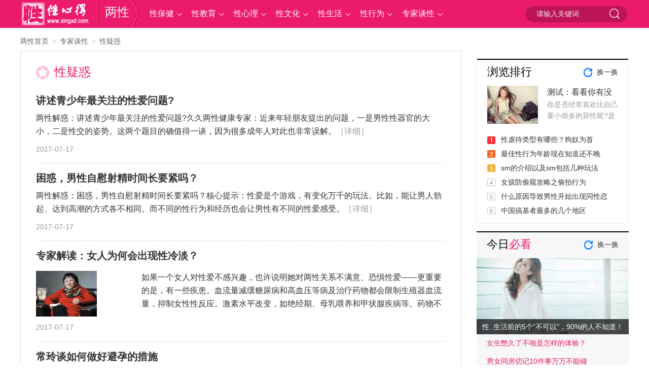

--- FILE ---
content_type: text/html; charset=UTF-8
request_url: https://www.xingxd.com/c58/
body_size: 10658
content:
<!Doctype html><html xmlns="http://www.w3.org/1999/xhtml">
<head>
<title>性爱疑惑_性交疑惑_性爱误区_两性健康</title>
<meta name="keywords" content="性爱疑惑,性交,权威,性疑惑" />
<meta name="description" content="性爱疑惑,性交,权威,性疑惑" />
<meta http-equiv="Content-Type" content="text/html; charset=utf-8" />
<link href="/asset/css/common.css" rel="stylesheet" type="text/css" />
<link href="/asset/css/sex.css" rel="stylesheet" type="text/css" />
<script src="/asset/js/jquery.min.js" type="text/javascript"></script>
<meta name="applicable-device" content="pc" />
<meta name="mobile-agent" content="format=html5;url=https://m.xingxd.com/c58/" />
<meta name="mobile-agent" content="format=xhtml;url=https://m.xingxd.com/c58/" />
</head>
<body>
<!--页面头部区域开始-->
<div class="header">
	<div class="mainnavwrap">
		<div class="mainnav_block">
			<ul class="logo">
				<a href="/" class="logo01"></a>
				<p class="logo02"></p>
				<a href="/">两性</a>
				<p class="logo03"></p>
			</ul>
			<div class="mainnav03">
		        <div class="mainnav03_select">
							<a href="/c1/" class="link05">性保健</a>
							<em></em>
							<dl>
								<dt>
									<ol><a href="/c7/">避孕流产</a></ol>
									<ol><a href="/c8/">夫妻保健</a></ol>
									<ol><a href="/c9/">自慰手淫</a></ol>
									<ol><a href="/c10/">更年期</a></ol>
									<ol><a href="/c11/">性爱常识</a></ol>
									<ol><a href="/c12/">安全期</a></ol>
									<ol><a href="/c13/">壮阳补肾</a></ol>
									<ol><a href="/c14/">性病检查</a></ol>
									<ol><a href="/c15/">性疾病</a></ol>
								</dt>
							</dl>
				</div>
		        <div class="mainnav03_select">
					<a href="/c2/" class="link05">性教育</a>
					<em></em>
					<dl>
						<dt>
								<ol><a href="/c16/">食色男女</a></ol>
								<ol><a href="/c17/">暮年性爱</a></ol>
								<ol><a href="/c18/">儿童性教</a></ol>
								<ol><a href="/c19/">生男生女</a></ol>
								<ol><a href="/c20/">少女情怀</a></ol>
								<ol><a href="/c21/">女人谈性</a></ol>
								<ol><a href="/c22/">生理图片</a></ol>
						</dt>
					</dl>
				</div>
		        <div class="mainnav03_select">
					<a href="/c3/" class="link05">性心理</a>
					<em></em>
					<dl>
						<dt>
								<ol><a href="/c24/">夫妻情感</a></ol>
								<ol><a href="/c25/">单身男女</a></ol>
								<ol><a href="/c26/">婚外恋</a></ol>
								<ol><a href="/c27/">一夜情</a></ol>
								<ol><a href="/c28/">性心理障碍</a></ol>
								<ol><a href="/c29/">性变态</a></ol>
								<ol><a href="/c30/">性骚扰</a></ol>
								<ol><a href="/c31/">婚前同居</a></ol>
						</dt>
					</dl>
				</div>
		        <div class="mainnav03_select">
					<a href="/c4/" class="link05">性文化</a>
					<em></em>
					<dl>
						<dt>
								<ol><a href="/c32/">情感故事</a></ol>
								<ol><a href="/c33/">性意识</a></ol>
								<ol><a href="/c34/">性风俗</a></ol>
								<ol><a href="/c35/">性礼仪</a></ol>
								<ol><a href="/c36/">性爱文化</a></ol>
								<ol><a href="/c37/">老年性爱</a></ol>
								<ol><a href="/c38/">趣味话题</a></ol>
						</dt>
					</dl>
				</div>
		        <div class="mainnav03_select">
						<a href="/c5/" class="link05">性生活</a>
						<em></em>
						<dl>
							<dt>
									<ol><a href="/c39/">性趣闻</a></ol>
									<ol><a href="/c40/">性爱技巧</a></ol>
									<ol><a href="/c41/">情趣助性</a></ol>
									<ol><a href="/c42/">情趣用品</a></ol>
									<ol><a href="/c43/">激情性爱</a></ol>
									<ol><a href="/c44/">性高潮</a></ol>
									<ol><a href="/c45/">口交技巧</a></ol>
							</dt>
						</dl>
				</div>
		        <div class="mainnav03_select">
					<a href="/c6/" class="link05">性行为</a>
					<em></em>
					<dl>
						<dt>
								<ol><a href="/c46/">同性恋</a></ol>
								<ol><a href="/c47/">恋童癖</a></ol>
								<ol><a href="/c48/">性虐待</a></ol>
								<ol><a href="/c49/">偷窥癖</a></ol>
								<ol><a href="/c50/">露阴癖</a></ol>
								<ol><a href="/c51/">性幻想</a></ol>
								<ol><a href="/c52/">性专题</a></ol>
								<ol><a href="/c53/">性百科</a></ol>
						</dt>
					</dl>
				</div>

		        <div class="mainnav03_select">
					<a href="/c23/" class="link05">专家谈性</a>
					<em></em>
					<dl>
						<dt>
								<ol><a href="/c55/">性频率</a></ol>
								<ol><a href="/c56/">性质量</a></ol>
								<ol><a href="/c57/">性健康</a></ol>
								<ol><a href="/c58/">性疑惑</a></ol>
						</dt>
					</dl>
				</div>
								
			</div>
			<form  method="get" target="_blank" action="/search">
				<ul class="searchwrap" onmouseover="this.className='searchwrap searchwrap_over'" onmouseout="this.className='searchwrap'">
					<input name="q"  placeholder="请输入关键词" id="bdcsMain" class="input01" />
					<input type="submit" value=""  class="input02" onfocus="this.blur();" />
				</ul>
			</form>
		</div>
	</div>
</div>
<script type="text/javascript">
	var topNavs=$('.mainnav03 .mainnav03_select');
	topNavs.find("[data-selected]").parents(".mainnav03_select").addClass('mainnav03_curr');
	topNavs.hover(function() {
		$(this).addClass('mainnav03_select_on')
	}, function() {
		$(this).removeClass('mainnav03_select_on')
	});
</script>
<!--页面头部区域结束-->
<!--页面主内容区域开始-->

<div class="main_content">
	<div class="w870 left">
		<div class="navigator">
		<a href='/'>两性首页</a><span>&gt;</span><a href='/c23/'>专家谈性</a><span>&gt;</span><a href='/c58/'>性疑惑</a>		</div>
		
		<div class="list">
			<ul class="height6"></ul>
			<div class="list_head"><ul><p></p><a href="/c58/" class="link03">性疑惑</a></ul></div>
			<div class="clear" style="margin-top:-5px;">
              
            <dl class='catalog01 catalog01a'><dt><a href='/v37493'>讲述青少年最关注的性爱问题?</a></dt><dd><ul>两性解惑：讲述青少年最关注的性爱问题?久久两性健康专家：近来年轻朋友提出的问题，一是男性性器官的大小，二是性交的姿势。这两个题目的确值得一谈，因为很多成年人对此也非常误解。<a href='/v37493' class='link01'>［详细］</a></ul><ol><p>2017-07-17</p></ol></dd></dl>
              
            <dl class='catalog01 catalog01a'><dt><a href='/v37494'>困惑，男性自慰射精时间长要紧吗？</a></dt><dd><ul>两性解惑：困惑，男性自慰射精时间长要紧吗？核心提示：性爱是个游戏，有变化万千的玩法。比如，能让男人勃起、达到高潮的方式各不相同。而不同的性行为和经历也会让男性有不同的性爱感受。<a href='/v37494' class='link01'>［详细］</a></ul><ol><p>2017-07-17</p></ol></dd></dl>
              
            <dl class='list02'><dt><a href='/v37495'>专家解读：女人为何会出现性冷淡？</a></dt>
        <dd><ol><a href='/v37495'><img src='/upload/cacheimage/200x150/aa/aab3a6101bcbcf0814246afbb6d37d20.jpg' width='120'/></a><p>2017-07-17</p></ol><ul>如果一个女人对性爱不感兴趣，也许说明她对两性关系不满意、恐惧性爱——更重要的是，有一些疾患。血流量减缓糖尿病和高血压等病及治疗药物都会限制生殖器血流量，抑制女性性反应。激素水平改变，如绝经期、母乳喂养和甲状腺疾病等。药物不良反应。<a href='/v37495' class='link01'>［详细］</a></ul></dd></dl>
              
            <dl class='catalog01 catalog01a'><dt><a href='/v37503'>常玲谈如何做好避孕的措施</a></dt><dd><ul>避孕，几乎是所有的男女所不能绕开的话题，只要进行性生活，就有避孕必要。尤其是现在流产的人越来越多，避孕就显得尤为重要。但是，很多人并没有真正地选择对避孕措施。现在，就请妇科专家常玲为朋友们讲解一下。<a href='/v37503' class='link01'>［详细］</a></ul><ol><p>2017-07-17</p></ol></dd></dl>
              
            <dl class='catalog01 catalog01a'><dt><a href='/v37504'>专家教你如何正确给孩子灌输性知识</a></dt><dd><ul>相信每个人在青春期的时候都会有这样或那样的疑问，女的是怎么生孩子，女孩为什么会来例假，男孩为什么会长喉结等等。具体应该如何给孩子灌输性知识呢?孩子都爱问：女的生孩子到底咋回事小时候，我问奶奶，我是从哪儿来的呀?奶奶笑着告诉我。<a href='/v37504' class='link01'>［详细］</a></ul><ol><p>2017-07-17</p></ol></dd></dl>
              
            <dl class='list02'><dt><a href='/v37505'>阴蒂大小会影响性高潮吗？</a></dt>
        <dd><ol><a href='/v37505'><img src='/upload/cacheimage/200x150/ba/ba7a20147040988d21f94512863fc7d6.jpg' width='120'/></a><p>2017-07-17</p></ol><ul>健康的身体是完美性爱的基础，只有身体健康，才能在性爱中获得快乐，最终达到性高潮。就女性而言，性高潮跟阴蒂密不可分，因为阴蒂是女性最敏感的器官之一，阴蒂的唯一作用，就是为了在性爱中帮助女性获得高潮。<a href='/v37505' class='link01'>［详细］</a></ul></dd></dl>
              
            <dl class='list02'><dt><a href='/v37506'>潘绥铭谈：“无性婚姻”会幸福吗？</a></dt>
        <dd><ol><a href='/v37506'><img src='/upload/cacheimage/200x150/cc/365cc6493531a56769cc170a05967314.jpg' width='120'/></a><p>2017-07-17</p></ol><ul>如果婚姻生活中没有了“性”，生活还会幸福吗?很多人疑惑，性生活到什么时候才算是结束了呢?问：您做研究时比较意外的是什么?潘绥铭：就是传媒们最关心的，这一年来采访我最多的，恰恰是我最不注意的一个问题，就是所谓“无性婚姻”。<a href='/v37506' class='link01'>［详细］</a></ul></dd></dl>
              
            <dl class='list02'><dt><a href='/v37507'>为何人们在晚上性欲较强烈</a></dt>
        <dd><ol><a href='/v37507'><img src='/upload/cacheimage/200x150/fa/9fa7834dd824b6b290a0b659452a775f.jpg' width='120'/></a><p>2017-07-17</p></ol><ul>性心理治疗公众号:cell02787511878☀普及性心理知识，提供性心理困惑解答，性心理障碍咨询治疗的生活服务平台。欢迎关注男女一般会选择在晚上进行房事，不是因为晚上下班之后没事干，而是因为男女在晚上是性欲最强的时候。<a href='/v37507' class='link01'>［详细］</a></ul></dd></dl>
              
            <dl class='list02'><dt><a href='/v37513'>妊娠期获得性高潮好不好？</a></dt>
        <dd><ol><a href='/v37513'><img src='/upload/cacheimage/200x150/ba/3368054baf799682eb102d7435e3282b.jpg' width='120'/></a><p>2017-07-17</p></ol><ul>性高潮是女人每次性交都渴望获得的极致享受，从科学角度讲，女人获得性高潮次数越多，她和爱人的感情越好，而且身体健康也会受益。但是，当女人在特殊情况如妊娠期时，获得性高潮好不好呢？这个问题首先要从妊娠期性交开始讨论。<a href='/v37513' class='link01'>［详细］</a></ul></dd></dl>
              
            <dl class='list02'><dt><a href='/v37518'>男人为什么都喜欢像情人一样的妻子</a></dt>
        <dd><ol><a href='/v37518'><img src='/upload/cacheimage/200x150/de/24d15ea7a5b6b0706a5c3ecbdb462a80.jpg' width='120'/></a><p>2017-07-17</p></ol><ul>很多男人喜欢和情人在一起，并不是因为他爱情人多过自己的老婆，相反，如果让这个男人做出选择的时候，大多数的男人都会选他的妻子而不是情人。其实，如果一个妻子像情人一样对待她的丈夫，那么多数男人是不会选择出轨的。<a href='/v37518' class='link01'>［详细］</a></ul></dd></dl>
              
            <dl class='list02'><dt><a href='/v37586'>李银河：应该提倡卖淫的非罪化！</a></dt>
        <dd><ol><a href='/v37586'><img src='/upload/cacheimage/200x150/aa/a639a30bbd3f8bef39b53bb57af79d30.jpg' width='120'/></a><p>2017-07-17</p></ol><ul>对性工作者，国家一直都是打压的态度，但是作为国家的一员，她们也需要保护和权益的保障，李银河教授提倡，应该将卖淫非罪化!应该提倡卖淫的非罪化。<a href='/v37586' class='link01'>［详细］</a></ul></dd></dl>
              
            <dl class='catalog01 catalog01a'><dt><a href='/v38567'>谈谈男人性欲过旺真正原因</a></dt><dd><ul>两性解惑：谈谈男人性欲过旺真正原因英国国家健康研究所细胞基因学家哈莫尔博士对250名男性进行研究後发现，半数以上的男性拥有相当多的性欲基因。<a href='/v38567' class='link01'>［详细］</a></ul><ol><p>2017-07-14</p></ol></dd></dl>
              
            <dl class='list02'><dt><a href='/v38658'>做爱是情感交流，对身体也有10大好处</a></dt>
        <dd><ol><a href='/v38658'><img src='/upload/cacheimage/200x150/bc/59b7c7f073dc0612c1ea0f3de703f118.jpg' width='120'/></a><p>2017-07-13</p></ol><ul>夫妻之间做爱时身体和心灵的双重交流。大家都知道，高质量的性生活极大的影响了夫妻生活的质量。其实高质量的做爱不仅有利于夫妻双方心灵交流，更能让男女获得身体上的好处，性学专家李银河说到，男人一个每天做爱可以长寿，享受性生活的女性也比较长寿。<a href='/v38658' class='link01'>［详细］</a></ul></dd></dl>
              
            <dl class='list02'><dt><a href='/v38659'>性爱中少妇为什么会疼痛？</a></dt>
        <dd><ol><a href='/v38659'><img src='/upload/cacheimage/200x150/fe/f4efc70d36c621dc617046ef57de32f9.jpg' width='120'/></a><p>2017-07-13</p></ol><ul>性爱是件快乐的事情，没有男人会怀疑！确实，完美性爱能够让人身心更加健康，让夫妻双方获得身心的双重愉悦。但是对于很多女性来说，尤其是一些刚当上小妻子的少妇，性爱中不但体会不到快感，反而会觉得很痛苦。<a href='/v38659' class='link01'>［详细］</a></ul></dd></dl>
              
            <dl class='list02'><dt><a href='/v38660'>一滴精十滴血，女性吞精可大补吗？</a></dt>
        <dd><ol><a href='/v38660'><img src='/upload/cacheimage/200x150/fb/f012b63ebba2327a89d899eb03b5a5e9.jpg' width='120'/></a><p>2017-07-13</p></ol><ul>对于精液，相信每一个男性都很了解，民间更是有“一滴精十滴血”，意思是一滴精液需要10滴血才能制造出来，中国自古以来也有男女性爱不可过于放纵的说法，说是会掏空男性的身体，而得到精液的女性会容光焕发，是得到精液的滋养。<a href='/v38660' class='link01'>［详细］</a></ul></dd></dl>
      			</div>
			      <div class="pageStyle"><span class='page_total'>共 404 篇</span><a class="current" data-page="1" href="/c58/">1</a><a  data-page="2" href="/c58/?p=2">2</a><a  data-page="3" href="/c58/?p=3">3</a><a  data-page="4" href="/c58/?p=4">4</a><span> ... </span><a data-page="27" href="/c58/?p=27">27</a><a data-page="2" href="/c58/?p=2" class='page_next'>下一页</a></div>						
		</div>

		<div class="adv">
<div class="height10"></div>
</div>
    	<!--广告位：PC-康网两性列表页-左侧最底部横幅广告-->
	</div>
	
	<div class="w300 space02 right">
		<!--ul class="adv" style="height:250px;"></ul-->	
				<div class="border03" data-change-block="">
      <div class="border03_head">
        <ul><a href="javascript::void(0);" class="link06">浏览排行</a></ul>
        <a href="javascript:void(0);" data-change-btn="" data-change-api="/block/tophits" class="more06">换一换</a>
      </div>
      <div data-change-content="">
        <div class="catalog04 catalog04b catalog04b3">
          <dl>
            <dt><a href="/v133"><img src="/upload/cacheimage/200x150/ef/237efc8ab6b92740e219fd450ec5442d.jpeg"/></a></dt>
            <dd>
              <ul><a href="/v133">测试：看看你有没有恋童癖</a></ul>
              <ol>你是否经常喜欢比自己要小很多的异性呢?是否在成熟稳重和可爱单纯的中间怎样也抵抗不了可爱的力量呢，你会有恋童癖吗?一起来测试一下!1、你到了一个风景宜人的海滩。</ol>
            </dd>
          </dl>
        </div>
        <ul class="catalog02 catalog02c">
        <li><a href='/v1215'>性虐待类型有哪些？狗奴为首</a></li><li><a href='/v2103'>最佳性行为年龄现在知道还不晚</a></li><li><a href='/v3574'>sm的介绍以及sm包括几种玩法</a></li><li><a href='/v376'>女孩防偷窥攻略之偷拍行为</a></li><li><a href='/v1059'>什么原因导致男性开始出现同性恋</a></li><li><a href='/v1063'>中国搞基者最多的几个地区</a></li>        </ul>
      </div>
		</div>		
	
		<div class="border03 border03_2" data-change-block="">
	<div class="border03_head">
		<ul>今日<span>必看</span></ul>
		<a href="javascript:void(0);" data-change-btn="" data-change-api="/block/globalrec" class="more06">换一换</a>
	</div>
	<div data-change-content="">
		<ul class="catalog03 catalog03a">
			<li>
				<a href="/v43498"><img src="/upload/cacheimage/300x150/aa/2075aacd978697b56b1bcd842b616c7a.jpeg"/></a>
				<span></span>
				<p><a href="/v43498" class="link05">性..生活前的5个“不可以”，90%的人不知道！</a></p>
			</li>
		</ul>
		<ul class="catalog02 catalog02d">
        <li><a href='/v43311' class='link03'>女生憋久了不啪是怎样的体验？</a></li><li><a href='/v43303' class='link03'>男女同房切记10件事万万不能碰</a></li><li><a href='/v43292' class='link03'>她感觉全身像被引爆一般，两手揪紧床单，身子难耐的弓起……</a></li><li><a href='/v43282' class='link03'>夫妻生活中如何摆脱性爱的倦怠期呢？</a></li><li><a href='/v43269' class='link03'>喷血！澳门成人展惊现AV女优捆绑大尺度戏码！</a></li><li><a href='/v43264' class='link03'>【中国式养娃】你欠了孩子几世？却不知道放手才是高质量的爱.....</a></li>    </ul>
	</div>
</div>		
	
				<div class="sexBk10">
			<a href="/v4623" target="_blank" title="A点" class="sexBk10a sexBk10a1">A点</a>
			<a href="/v8282" target="_blank" title="G点" class="sexBk10a sexBk10a2">G点</a>
			<a href="/v4470" target="_blank" title="试离婚" class="sexBk10a sexBk10a3">试离婚</a>
			<a href="/v40089" target="_blank" title="pc肌" class="sexBk10a sexBk10a4">pc肌</a>
			<a href="/v8341" target="_blank" title="U点" class="sexBk10b sexBk10b1">U点</a>
			<a href="/v2839" target="_blank" title="安全期" class="sexBk10b sexBk10b2">安全期</a>
			<a href="/v27436" target="_blank" title="嘿咻中男女如何获得多重性高潮" class="sexBk10c">性经验分享：如何让女人获得多重性高潮</a>
			<a href="/v34545" target="_blank" title="女网友口述：性高潮时候的酥麻快感" class="sexBk10d sexBk10d1">
				<img src="/upload/image/da/072dabdee3c154630d7dfea7d54ff284.png"/>
				<span></span>
				<p>女网友口述：性高潮时候的酥麻快感</p>
			</a>
			<a href="/v7496" target="_blank" title="不穿乳罩对乳房好吗？" class="sexBk10d sexBk10d2">
				<img src="/upload/image/ec/8e1196c4f959f056017842eb72574d38.jpeg"/>
				<span></span>
				<p>女人不穿内衣对乳房好吗？</p>
			</a>
		</div>		
	
		<div class="border03" data-switch-block="">
	<div class="border03_head" id="rmjx_tags">
		<ul><span>热门精选</span></ul>
		<div class="border03_tag" data-switch-tabs="">
			<a href="javascript:void(null);" class="curr"><p>24小时</p></a>
			<a href="javascript:void(null);"><p>一周</p></a>
		</div>
	</div>
	    		<span data-switch-content="" >
			<a href="/v1417" class="catalog04 catalog04c">
				<dl>
					<dt><img src="/upload/cacheimage/200x150/ab/a86b65836413300bf7eb028bcafc0061.jpeg"/></dt>
					<dd>
						<ol>
							历数经典动漫中的萝莉及分类						</ol>
					</dd>
				</dl>
			</a>
			<ul class="catalog02 catalog02e">
									<li><a href="/v1314">女网友：初夜在网吧包厢的真实感受</a></li>
									<li><a href="/v463">女子遭强暴后裸照被贴全村</a></li>
									<li><a href="/v494">追溯恋童癖一词的历史来源</a></li>
									<li><a href="/v1259">如何判断是否使处女性高潮</a></li>
									<li><a href="/v1279">超刺激时刻：夜店脱衣舞表演</a></li>
									<li><a href="/v1352">熟女口述：性欲冲动时下面的感受</a></li>
							
			</ul>
		</span>
				<span data-switch-content="" style='display:none';>
			<a href="/v32194" class="catalog04 catalog04c">
				<dl>
					<dt><img src="/upload/cacheimage/200x150/db/1d0b36d970d0d9c57aaf75a9728b6964.jpg"/></dt>
					<dd>
						<ol>
							色女大胆自述：疯狂做爱的招式						</ol>
					</dd>
				</dl>
			</a>
			<ul class="catalog02 catalog02e">
									<li><a href="/v27437">探索情欲神秘地带领略不同感官刺激</a></li>
									<li><a href="/v1683">来看看这八种女人更易生男孩</a></li>
									<li><a href="/v5547">性爱时男人比较看重哪些要点</a></li>
									<li><a href="/v10875">女人欲望高涨的部位</a></li>
									<li><a href="/v17017">爱爱时女人为何总是喜欢闭着眼</a></li>
									<li><a href="/v18641">男人们的内衣癖好你懂吗</a></li>
							
			</ul>
		</span>
					
</div>		
		<div class="border03">
	<div class="border03_head02">
		<ul><a href="" class="link06">最近更新</a></ul>
		
	</div>
	<div class="catalog04 catalog04a catalog04a2">
				<dl>
			<dt><a href="/v67800">
				<img src="/upload/cacheimage/200x150/bf/6b74fbb35a9471cb58fe0c5a66c9357b.jpeg"/></a></dt>
			<dd>
				<ul><a href="/v67800" class="link06">你什么格局，就什么命</a></ul>
				<ol>
					文|May·主播|亚楠十点读书原创一个人的命运是由什么决定的你相不相信命运这一回事？我是相信的。那么，是什么决定了一个人的命运呢？有人说是运气。				</ol>
			</dd>
		</dl>
				<dl>
			<dt><a href="/v67793">
				<img src="/upload/cacheimage/200x150/df/60d8886f28e0e79e1b01e3d492b63f65.jpeg"/></a></dt>
			<dd>
				<ul><a href="/v67793" class="link06">这么选老公的女人，最后都选错了</a></ul>
				<ol>
					这么选老公的女人，最后都选错了文|晚情我十几岁的时候，有一天，家里非常热闹，大人脸上喜气洋洋，非常兴奋。原来，是我一位远房姑姑认识了一个男人，对方家里条件不错。有三个姐姐，均已出嫁，家里只有一个儿子，没有兄弟需要分财产。				</ol>
			</dd>
		</dl>
				<dl>
			<dt><a href="/v67792">
				<img src="/upload/cacheimage/200x150/aa/aaac0cfe1e8c7e036fee4ecd1076b84a.jpeg"/></a></dt>
			<dd>
				<ul><a href="/v67792" class="link06">不对劲的女人有4个行为，说明外面有人了！</a></ul>
				<ol>
					1.脾气变得浮躁女性之所以越轨，就是由于，那个男人比你好，全部的全部都比你好。因此，在看到你的时分，她会觉得你的品行、智慧都不如她的情人，因此会变得很厌弃你。因此，你做什么，她都看不顺眼，很简单炸毛。				</ol>
			</dd>
		</dl>
			
			
	</div>
</div>			<div class="sex13" data-switch-block="">	
		
	<div class="border02_tag tabs">
			<ol></ol>
			<ul>
				<span></span>
				<a href="javascript:void(0);" class="curr tab" data-seq="0"><p>避孕</p></a>
				<a href="javascript:void(0);" class="tab" data-seq="1"><p>保健</p></a>
				<a href="javascript:void(0);" class="tab" data-seq="2"><p>教育</p></a>
				<a href="javascript:void(0);" class="tab" data-seq="3"><p>心理</p></a>
			</ul>
		</div>
		     				<ul  class="catalog02 catalog02a" data-seq="0" >
								 			<li><a href="/v1">超润滑避孕套竟会导致不孕</a></li>
								 			<li><a href="/v27766">什么样的避孕方法好且成功率高</a></li>
								 			<li><a href="/v27767">两性生活中的女生避孕知识必须了解</a></li>
								 			<li><a href="/v27768">性生活时如果女性上环后还用避孕吗</a></li>
								 			<li><a href="/v27769">古代宫廷女子如何避孕最安全</a></li>
								 			<li><a href="/v27770">夫妻房事后紧急避孕方法有哪些</a></li>
						
				</ul>
							<ul  class="catalog02 catalog02a" data-seq="1" style='display:none'>
								 			<li><a href="/v53">猛男宝典：神奇按摩术让房事更持久</a></li>
								 			<li><a href="/v54">爱抚女人身体这几个部分最易欲火焚身</a></li>
								 			<li><a href="/v58">男女清晨圈圈叉叉的绝妙好处</a></li>
								 			<li><a href="/v61">神奇按摩术让</a></li>
								 			<li><a href="/v62">欲女性心理十八禁问答，个个激情暴爽</a></li>
								 			<li><a href="/v65">最强壮的阴道OOXX一次能获得的极限高潮</a></li>
						
				</ul>
							<ul  class="catalog02 catalog02a" data-seq="2" style='display:none'>
								 			<li><a href="/v76">女人长期没性生活私处的惊人变化</a></li>
								 			<li><a href="/v289">女人4个姿势让“小弟弟”激动亢奋不休</a></li>
								 			<li><a href="/v293">熟女讲述每次爱爱都能充满激情的秘诀</a></li>
								 			<li><a href="/v322">嘿咻到关键时刻她说“轻点”的深层含义</a></li>
								 			<li><a href="/v324">滚床单时女人眼中床上功夫了得的男人什么样</a></li>
								 			<li><a href="/v355">女同性恋竟然是这么啪啪的 让人欲血奔腾</a></li>
						
				</ul>
							<ul  class="catalog02 catalog02a" data-seq="3" style='display:none'>
								 			<li><a href="/v2848">图文解说：多人性爱时不怕感染性病吗</a></li>
								 			<li><a href="/v2849">宫中女人竟这样躲避性事 让你无法相信</a></li>
								 			<li><a href="/v2850">感情充沛的女子一定会得到美好的爱情</a></li>
								 			<li><a href="/v2851">熟女性欲强烈爆发时最真实的感受</a></li>
								 			<li><a href="/v2852">不同的咪咪 带给你不同的高潮体验</a></li>
								 			<li><a href="/v2854">女人最喜欢什么样的男人</a></li>
						
				</ul>
				
		
		<script type="text/javascript">
			$(function() {
				$('.tabs .tab').mouseover(function(event) {
					//event.preventDefault();
					$(this).siblings().removeClass('curr');
					var seq=$(this).addClass('curr').attr('data-seq');
					$(this).parents(".tabs").siblings('[data-seq]').hide().filter("[data-seq="+seq+"]").show();
				});
			});
		</script>
		
		
		</div>

		<div class="sex14" data-change-block="">
	<a href="javascript:void(0);" class="more06" data-change-btn="" data-change-api="/block/rmtag" style="right:20px;top:20px;">换一换</a>
	<ul class="sex14_head">热门标签</ul>
	<div class="sex14_con" data-change-content="">
					<a href="/t209"><p>乳贴</p></a>
					<a href="/t208"><p>观音坐莲</p></a>
					<a href="/t207"><p>轮奸</p></a>
					<a href="/t206"><p>群P</p></a>
					<a href="/t205"><p>兽交</p></a>
					<a href="/t204"><p>幼齿</p></a>
					<a href="/t203"><p>恋童</p></a>
					<a href="/t202"><p>g点</p></a>
					<a href="/t201"><p>养肾</p></a>
					<a href="/t199"><p>震动棒</p></a>
					<a href="/t200"><p>口活</p></a>
					<a href="/t198"><p>狼牙棒</p></a>
			
	</div>		
</div>

		<ul class="height15"></ul>
	</div>
	
	<ul class="clearfloat"></ul>
</div><!--页面底部区域开始--> 
<div class="footer">
	<div class="foot_content">
		<ul class="foot04">
    特别声明：本站内容仅供参考，不作为诊断及医疗依据 <a href="https://www.xsnvshen.co/" target="_blank">女神网</a><br/>
    网站备案号：京ICP备15012573号<span style="margin-left:10px;">Copyright © 2004-2024 xingxd.com All rights reserved.</span><br/>
    </ul>
  </div>
</div>
<script src="/asset/js/common.js" type="text/javascript"></script>
<script charset="UTF-8" id="LA_COLLECT" src="//sdk.51.la/js-sdk-pro.min.js"></script>
<script>LA.init({id:"KRD95oZdnfjXnCBB",ck:"KRD95oZdnfjXnCBB"})</script>
</body>
</html>

--- FILE ---
content_type: text/css
request_url: https://www.xingxd.com/asset/css/common.css
body_size: 6415
content:
/*common*/
html{-webkit-text-size-adjust:none;}
body{font-weight:normal;color:#333;text-align:center;margin:0px;padding:0px;background:#fff;position:relative;}
body, button, input, select, textarea{font-size:16px;line-height:150%;font-family:"Microsoft YaHei", 微软雅黑, Tahoma,Arial,sans-serif;}
div,ol,ul,li,dir{text-align:left;margin:0px;padding:0px;border:0px;list-style-type:none;}
form,img,span,h1,h2,h3,h4,h5{margin:0px;padding:0px;border:0px;}
table,td,th,p,dl,dt,dd,pre{margin:0px;padding:0px;}
input{vertical-align:middle;}
img{vertical-align:top;max-width:100%;}
a{text-decoration:none;}
a:hover{text-decoration:underline;}
.clear{clear:both;}
.left{float:left;}
.right{float:right;}
.clearfloat{clear:both;height:0px;line-height:0px;font-size:1px;}
.height1{clear:both;height:1px;line-height:1px;font-size:1px;}
.height2{clear:both;height:2px;line-height:2px;font-size:1px;}
.height3{clear:both;height:3px;line-height:3px;font-size:1px;}
.height4{clear:both;height:4px;line-height:4px;font-size:1px;}
.height5{clear:both;height:5px;line-height:5px;font-size:1px;}
.height6{clear:both;height:6px;line-height:6px;font-size:1px;}
.height7{clear:both;height:7px;line-height:7px;font-size:1px;}
.height8{clear:both;height:8px;line-height:8px;font-size:1px;}
.height9{clear:both;height:9px;line-height:9px;font-size:1px;}
.height10{clear:both;height:10px;line-height:10px;font-size:1px;}
.height11{clear:both;height:11px;line-height:11px;font-size:1px;}
.height12{clear:both;height:12px;line-height:12px;font-size:1px;}
.height14{clear:both;height:14px;line-height:14px;font-size:1px;}
.height15{clear:both;height:15px;line-height:15px;font-size:1px;}
.height20{clear:both;height:20px;line-height:20px;font-size:1px;}
.height30{clear:both;height:30px;line-height:30px;font-size:1px;}

/*layout*/
.header{clear:both;position:relative;zoom:1;z-index:9999;}
.main_content{clear:both;width:1200px;margin:0 auto;overflow:visible;*overflow:hidden;zoom:1;}
.footer{clear:both;background:#eee;min-width:1200px;position:relative;margin-top:30px;*margin-top:30px;}

.mainnavwrap{clear:both;height:55px;background:#ec1a6c;min-width:1200px;position:relative;z-index: 99999;}
.mainnav_block{width:1200px;margin:0 auto;position:relative;zoom:1;z-index: 999999;}
.logo{float:left;}
.logo a{display:block;float:left;font-size:24px;line-height:48px;*line-height:51px;color:#fff;}
.logo a:hover{ text-decoration:none;}

.logo a.logo01{float:left;width:138px;height:55px;overflow:hidden;background-image:url(/asset/images/logo03.png);background-position:0 0;background-repeat:no-repeat;_filter: progid:DXImageTransform.Microsoft.AlphaImageLoader(enabled=true, sizingMethod=crop, src="/asset/images/logo03.png");_background:none;cursor:pointer;margin-right:12px;_display:inline;}
.logo p{float:left;height:55px;}
.logo p.logo02{width:1px;overflow:hidden;background:#53dda5;border-right:1px solid #05a462;margin:0 13px 0 2px;_display:inline;}
.logo p.logo03{width:20px;background-position:5px 0;}

.mainnav01{float:left;font-size:18px;height:55px;line-height:53px;overflow:hidden;zoom:1;}
.mainnav01 a{display:block;float:left;height:55px;_display:inline;margin-left:22px;color:#fff;}
.mainnav01 a.curr{background:url(/asset/images/nav01c.gif) no-repeat center 49px; text-decoration:none;}
.mainnav01 a:hover{ text-decoration:none;}
.searchwrap{position: absolute;right:3px;top:12px;width:200px;height:32px;background-image:url(/asset/images/nav_search01a.png);background-position:0 0;background-repeat:no-repeat;_filter: progid:DXImageTransform.Microsoft.AlphaImageLoader(enabled=true, sizingMethod=crop, src="/asset/images/nav_search01a.png");_background:none;}
.searchwrap_over{background-image:url(/asset/images/nav_search01b.png);background-position:0 0;background-repeat:no-repeat;_filter: progid:DXImageTransform.Microsoft.AlphaImageLoader(enabled=true, sizingMethod=crop, src="/asset/images/nav_search01b.png");_background:none;}
.searchwrap input.input01{position:absolute;left:21px;top:0px;width:135px;padding:0;border:0;font-size:14px;color:#fff;height:30px;*line-height:30px;background:transparent;outline:none;}
.searchwrap input.input01::-webkit-input-placeholder {color:#eee;}
.searchwrap input.input01::-moz-placeholder{color:#eee;}
.searchwrap input.input01::-moz-placeholder {color:#eee;}
.searchwrap input.input01::-ms-input-placeholder {color:#eee;}


.searchwrap input.input02{position:absolute;right:15px;top:5px;width:20px;height:20px;border:0;background-color:transparent;background-image:url(/asset/images/nav_search.png);background-position:0 0;background-repeat:no-repeat;_filter: progid:DXImageTransform.Microsoft.AlphaImageLoader(enabled=true, sizingMethod=crop, src="/asset/images/nav_search.png");_background:none; cursor:pointer;}


.mainnav02{position: absolute;right:0;top:0;width:63px;height:55px;line-height:53px;*line-height:54px;_line-height:56px;padding-left:34px;background:url(/asset/images/nav02.gif) no-repeat 10px 20px;cursor:pointer;}
.mainnav02 p{font-size:18px;color:#fff;position:relative;height:55px;}
.mainnav02 p span{position: absolute;right:10px;top:26px;width:10px;height:5px;background-image:url(/asset/images/nav01a.png);background-position:0 0;background-repeat:no-repeat;_filter: progid:DXImageTransform.Microsoft.AlphaImageLoader(enabled=true, sizingMethod=crop, src="/asset/images/nav01a.png");_background:none;}
.mainnav02_over{background-image:url(/asset/images/nav02b.gif);background-color:#fff;}
.mainnav02_over p{color:#333;}
.mainnav02_over p span{background:url(/asset/images/nav01b.gif) no-repeat 0 0;_filter:;}
.mainnav02_con{position:absolute;right:0;top:55px;z-index:999999;border:2px solid #ddd;border-top:0;background:#fff;width:528px;padding:10px 0 10px 30px;}
.mainnav02_con dl{clear:both;overflow:hidden;zoom:1;padding:0px 0 0px 104px;position:relative;line-height:42px;}
.mainnav02_con dl dd a{margin-right:23px;display:inline-block;color:#333;font-size:14px;}
.mainnav02_con dl dt{position:absolute;left:0;top:0px;font-size:16px;height:42px;width:104px;}
.mainnav02_con dl dt a{padding-left:31px;position:relative;zoom:1;color:#666;}
.mainnav02_con dl dt a span{display:inline-block;width:24px;height:24px;position:absolute;left:0;top:1px;*top:12px;background:url(/asset/images/nav04.gif) no-repeat 0 0;cursor: pointer;}
.mainnav02_con dl dt a.mainnav02_news span{background-position:0 0;}
.mainnav02_con dl dt a.mainnav02_jb span{background-position:0 -338px;top:2px;*top:12px;}
.mainnav02_con dl dt a.mainnav02_baby span{background-position:0 -128px;left:-1px;}
.mainnav02_con dl dt a.mainnav02_beauty span{background-position:0 -297px;top:3px;*top:13px;_top:12px;}
.mainnav02_con dl dt a.mainnav02_medicine span{background-position:0 -253px;*top:11px;}
.mainnav02_con dl dt a.mainnav02_life span{background-position:0 -169px;*top:11px;}
.mainnav02_con dl dt a.mainnav02_man span{background-position:0 -84px;*top:11px;left:-1px;}
.mainnav02_con dl dt a.mainnav02_woman span{background-position:0 -42px;*top:11px;}
.mainnav02_con dl dt a.mainnav02_cons span{background-position:0 -421px;}
.mainnav02_con dl dt a.mainnav02_dream span{background-position:0 -464px;top:2px;*top:12px;left:-3px;}
.mainnav02_con dl dt a.mainnav02_sex span{background-position:0 -214px;top:2px;*top:12px;left:-2px;}
.mainnav02_con dl dt a.mainnav02_pic span{background-position:0 -379px;}
.mainnav02_con dl dt a.mainnav02_ask span{background-position:-2px -550px;}
.mainnav02_con dl dt a.mainnav02_video span{background-position:0 -643px;}
.mainnav02_con dl dt a.mainnav02_ys span{background-position:0px -599px;_top:11px;}
.mainnav02_con dl dt i{font-style:normal;color:#ccc;padding-left:16px;font-family:"宋体";}
.mainnav02_con dl dd a:hover,.mainnav02_con dl dt a:hover{color:#ca0000;}


.mainnav03{float:left;font-size:16px;height:55px;line-height:53px;zoom:1;padding-left:10px;position:relative;z-index:99999;}
.mainnav03 div{float:left;height:55px;padding:0 10px;color:#fff;position:relative;zoom:1;z-index:99999;}
.mainnav03 div em,.mainnav03 div dl{display:none;}
.mainnav03 div.mainnav03_select{padding-right:25px;}
.mainnav03 div.mainnav03_select em{display:block;position:absolute;right:9px;top:26px;_top:25px;width:11px;height:5px;background-image:url(/asset/images/nav05.png);background-position:right 0;background-repeat:no-repeat;_filter: progid:DXImageTransform.Microsoft.AlphaImageLoader(enabled=true, sizingMethod=crop, src="/asset/images/nav05.png");_background:none;}
.mainnav03 div.mainnav03_select_on,.mainnav03 div.mainnav03_curr{background:#2c71bc;}
.mainnav03 div.mainnav03_select_on dl{display:block;position:absolute;left:0;top:55px;width:99px;z-index:99999;}
.mainnav03 div.mainnav03_select_on dl dt{border:1px solid #d0d0d0;border-top:0;border-bottom:0;background:#fff;position: relative;zoom:1;}
.mainnav03 div.mainnav03_select_on dl dt a{display:block;clear:both;height:39px;line-height:39px;border-bottom:1px solid #ddd; text-align:center;color:#333;}
.mainnav03 div.mainnav03_select_on dl dt a:hover{color:#378deb; text-decoration:none;}

.subnavwrap {clear:both;height:40px;background:#313131;min-width:1200px;position:relative;}
.subnavwrap ul{width:1200px;margin:0 auto;position:relative;zoom:1;}
.subnavwrap a{display:block;float:left;height:38px;line-height:38px;_display:inline;margin-right:18px;color:#ddd;}
.subnavwrap a.curr,.subnavwrap a:hover{color:#ec1a6c;border-bottom:2px solid #ec1a6c; text-decoration:none;}

.foot_content{width:1168px;margin:0 auto;position:relative;zoom:1;padding:15px 12px 15px 20px;min-height:89px;}
.foot04{clear:both; text-align:center;font-size:14px;color:#b5b5b5;padding-top:20px;*padding-top:0px;*margin-top:-10px;}


.flink{clear:both;border:1px solid #e6e6e6;overflow:hidden;zoom:1;padding:14px 15px 22px 20px;line-height:24px;font-size:14px;margin-top:20px;}
.flink a{display:inline-block; white-space:nowrap;}
.flink span{display:inline-block; white-space:nowrap;color:#ccc;padding:0 7px;}
.flink strong{display:inline-block; white-space:nowrap;color:#999;}

.navigator{clear:both;height:37px;line-height:37px;font-size:14px;padding-top:8px;color:#666;overflow:hidden;position:relative;}
.navigator span{padding:0 7px;color:#999;font-family:"宋体";}


.adv,.adv2{clear:both;width:100%;text-align:center;overflow-x:hidden;}
.adv div,.adv2 div{text-align: center;}
.adv2{margin:20px 0;}
.adv img,.adv2 img{ vertical-align:top;}

.space01{padding-left:30px;}
.space02{padding-top:45px;}
.space03{margin-bottom:15px;}
.w340{width:340px;}
.w500{width:500px;}
.w300{width:300px;}
.w870{width:870px;}

/*list*/
.list{clear:both;border:1px solid #ddd;overflow:hidden;zoom:1;position:relative;}
.list_head{clear:both;height:67px;position:relative;overflow:hidden;}
.list_head ul{float:left;line-height:70px;position:relative;font-size:24px;color:#eb1a6d;padding-left:66px;}
.list_head ul p{position:absolute;left:30px;top:23px;_top:21px;background-position:-474px -53px;width:26px;height:26px;}
.list_space{position:absolute;left:0;bottom:0;width:100%;height:9px;background:#fff;overflow:hidden;}
.list02{clear:both;overflow:hidden;zoom:1;margin:0 30px;background:url(/asset/images/line01.gif) repeat-x 0 bottom;padding:16px 0 15px;}
.list02 dt{clear:both;height:26px;line-height:26px;font-size:20px;font-weight:bold;overflow:hidden;}
.list02 dd{clear:both;height:125px;overflow:hidden;padding-top:17px;}
.list02 dd ol{float:left;width:120px;}

.list02 dd ol p{ /*text-align:center;*/font-size:14px;color:#999;line-height:42px;}
.list02 dd ul{float:right;width:600px;height:78px;line-height:26px;overflow:hidden;}
.list03{clear:both;overflow:hidden;zoom:1;margin:0 30px;background:url(/asset/images/line01.gif) repeat-x 0 bottom;padding:16px 0 15px;}
.list03 dt{clear:both;height:26px;line-height:26px;font-size:20px;font-weight:bold;overflow:hidden;}
.list03 dt a{padding-left:31px;background-position:-478px -132px;}
.list03 dd{clear:both;padding-top:17px;}
.list03 dd ul{clear:both;overflow:hidden;zoom:1;padding-bottom:3px;}
.list03 dd ul img{float:left;width:210px;height:140px;margin:0 5px 5px 0;}
.list03 dd ol{clear:both;font-size:14px;color:#999;line-height:26px;*padding-top:5px;}
.list04{clear:both;border:1px solid #cdcdcd;border-top:2px solid #ec1a6c;overflow:hidden;zoom:1;margin-top:15px;}
.list04_tag{clear:both;height:40px;overflow:hidden;padding:10px 0 20px 20px;}
.list04_tag ul{float:left;width:110px;height:40px;overflow:hidden;padding-right:10px;position:relative;}
.list04_tag ul span{position: absolute;left:0;top:0;width:100%;height:40px;background:url(/asset/images/space.gif) repeat 0 0;}
.list04_tag ul.curr span{display:none;}
.list04_tag ul li{width:110px;font-weight:bold;font-size:18px;text-align:center;height:40px;line-height:40px; overflow:hidden;background:#eee;}
.list04_tag ul.curr li{background:#ec1a6c;}
.list04_con{clear:both;overflow:hidden;zoom:1;}
.list05{clear:both;overflow:hidden;border:1px solid #cdcdcd;margin-top:15px;height:266px;}
.list05_head{clear:both;font-size:22px;height:56px;line-height:52px;padding:0 20px;}
.list05_head span{color:#eb1a6d;}
.list06{clear:both;overflow:hidden;border:1px solid #cdcdcd;margin-top:15px;position:relative;zoom:1;}
.list06a{position:absolute;right:20px;top:13px;line-height:26px;font-size:16px;}
.list06a span{padding:0 8px 0 7px;color:#999;font-family:"宋体";}



.sexBk10{clear:both;overflow:hidden;height:259px;position:relative;}
.sexBk10 a{display:block;position:absolute;overflow:hidden;cursor:pointer; text-align:center;}
.sexBk10 a:hover{ text-decoration:none;}
.sexBk10a{top:15px;width:72px;height:47px;line-height:47px;}
.sexBk10a1{left:0;background:#9ff147;}
.sexBk10a1:hover{background:#90f028;}
.sexBk10a2{left:76px;background:#00dcac;}
.sexBk10a2:hover{background:#05c69c;}
.sexBk10a3{left:152px;background:#f46275;}
.sexBk10a3:hover{background:#dd5466;}
.sexBk10a4{right:0;background:#855ff0;}
.sexBk10a4:hover{background:#7251cd;}
.sexBk10b{top:67px;width:72px;height:67px;line-height:67px;}
.sexBk10b1{left:0;background:#855ff0;}
.sexBk10b1:hover{background:#7251cd;}
.sexBk10b2{left:76px;background:#f46275;}
.sexBk10b2:hover{background:#dd5466;}
.sexBk10c{top:209px;left:0;background:#f0c02b;width:300px;height:50px;line-height:50px;}
.sexBk10c:hover{background:#d1a620;}
.sexBk10d{width:72px;height:47px;line-height:47px;}
.sexBk10d span{position:absolute;left:0px;height:26px;background:#000;opacity:0.6; -moz-opacity:0.6; filter:alpha(opacity=60);overflow:hidden;}
.sexBk10d:hover span{opacity:0.4; -moz-opacity:0.4; filter:alpha(opacity=40);}
.sexBk10d p{position:absolute;left:0px;height:26px;line-height:26px; text-align:center;overflow:hidden;font-size:12px;}
.sexBk10d1{top:139px;left:0;width:148px;height:65px;}
.sexBk10d1 img{width:148px;vertical-align:top;}
.sexBk10d1 span{top:39px;width:148px;}
.sexBk10d1 p{top:39px;width:148px;}
.sexBk10d2{top:67px;right:0;width:148px;height:137px;}
.sexBk10d2 img{width:148px;height:137px; vertical-align:top;}
.sexBk10d2 span{top:111px;width:148px;}
.sexBk10d2 p{top:111px;width:148px;}

/*detail*/
.detail{clear:both;border:1px solid #ddd;border-top:2px solid #ec1a6c;overflow:hidden;zoom:1;padding:0 30px;}
.detaila{line-height:38px;font-size:30px;color:#000;text-align:center;font-weight:normal;padding:40px 0 35px;}
.detailc{line-height:32px;font-size:16px;padding:20px 0 10px;overflow-x:hidden;zoom:1;text-align:center;text-justify:inter-ideograph;}
.detailc p{text-indent: 30px;text-align: left}
.detailc p img{display: block;margin: 0 auto;max-width:800px;}
.detailc a:hover{background:#f0f0f0;text-decoration:none;}
.detaild{clear:both;padding:7px 0 15px 0;color:#eb1a6d;overflow:hidden;zoom:1;margin-left:-36px;_display:inline;}
.detaild li{float:left;width:386px;height:30px;line-height:30px;overflow:hidden;margin-left:36px;_display:inline;}
.detail .tag_link{color:#ec1a6c;margin:0 2px;}
/*catalog border*/
.catalog01{clear:both;}
.catalog01 dt{clear:both;height:26px;line-height:26px;overflow:hidden;}
.catalog01 dd{clear:both;height:44px;line-height:22px;font-size:14px;color:#666;overflow:hidden;}
.catalog01a{margin:0 30px;background:url(/asset/images/line01.gif) repeat-x 0 bottom;padding:16px 0 15px;overflow:hidden;zoom:1;}
.catalog01a dt{font-size:20px;font-weight:bold;}
.catalog01a dd{height:auto;line-height:26px;font-size:16px;color:#333;}
.catalog01a dd ul{padding:9px 0;}
.catalog01a dd ol{font-size:14px;color:#999;}
/*去掉列表页最后一项的虚线 by 杨国春*/
.catalog01:last-child{background: none;}


.catalog02 li{height:32px;line-height:32px;background:url(/asset/images/point01.gif) no-repeat 0 15px;*background-position:0 14px;padding-left:12px;overflow:hidden;}
.catalog02a{padding-top:7px;background:url(/asset/images/list03.gif) no-repeat 0 16px;}
.catalog02a li{background:none;padding-left:32px;font-size:14px;}
.catalog02b{clear:both;padding:5px 20px 9px 20px;}
.catalog02b li{height:30px;line-height:30px;background-position:0 14px;*background-position:0 13px;font-size:14px;padding-left:14px;}
.catalog02c{padding:12px 19px 11px 0;background:url(/asset/images/list02.gif) no-repeat 20px 20px;*background-position:20px 19px;}
.catalog02c li{background:none;padding-left:47px;font-size:14px;height:28px;line-height:28px;}
.catalog02d li{height:35px;line-height:35px;background:none;padding-left:0;border-bottom:1px solid #fff;}
.catalog02d li a{display:block;clear:both;height:35px;background:#f7f7f7;padding:0 19px 0 20px;font-size:14px;}
.catalog02d li a:hover{background:#e8e7e7; text-decoration:none;}
.catalog02e{padding:12px 19px 11px 20px;}
.catalog02e li{height:28px;line-height:28px;background:none;padding-left:0;font-size:14px;}
.list05 .catalog02{float:left;padding-left:17px;width:219px;}
.list05 .catalog02 li{padding-left:15px;font-size:14px;}


.catalog03{clear:both;overflow:hidden;zoom:1;position:relative;}
.catalog03 li{width:168px;overflow:hidden;position:relative;}

.catalog03 li p{position:absolute;left:5px;bottom:0px;width:158px;height:26px;line-height:26px;font-size:14px;color:#fff; text-align:center;overflow:hidden;cursor:pointer;}
.catalog03 li span{position:absolute;left:0px;bottom:0px;width:168px;height:26px;background:#000;opacity:0.7; -moz-opacity:0.7; filter:alpha(opacity=70);overflow:hidden;}
.catalog03a li{width:300px;}
.catalog03a li img{max-width:300px;}
.catalog03a li p{bottom:0px;width:290px;height:30px;line-height:30px;}
.catalog03a li span{bottom:0px;width:300px;height:30px;}
.catalog03b{padding:0 0px 0 20px;}
.catalog03b li{float:left;width:135px;height:100px;}
.catalog03b li img{width:125px;height:94px;}
.catalog03b li p{top:71px;*top:72px;width:115px;height:22px;line-height:22px;}
.catalog03b li span{top:72px;width:125px;height:22px;}
.list05 .catalog03{clear:none;float:left;padding-left:20px;}

.list05 .catalog03 li p{top:160px;width:160px;height:30px;line-height:30px;}
.list05 .catalog03 li span{top:160px;width:170px;height:30px;}


.catalog04{clear:both;height:60px;overflow:hidden;}
.catalog04 dt{float:left;overflow:hidden;}
.catalog04 dd{float:right;width:204px;height:60px;line-height:28px;overflow:hidden;}
.catalog04 dl dd ul{height:28px;overflow:hidden;}
.catalog04 dl dd ol{height:28px;overflow:hidden;font-size:12px;color:#888;}
.catalog04a{height:auto;padding:18px 0 20px;}
.catalog04a dl{height:80px;border-bottom:1px solid #fff;overflow:hidden;background:#f2f2f2;}

.catalog04a dd{width:169px;height:auto;line-height:21px;padding:8px 15px 0 0;}
.catalog04a dl dd ul{height:21px;}
.catalog04a dl dd ol{height:42px;color:#999;padding-top:3px;}
.catalog04a2{padding:0px 19px 0 20px;}
.catalog04a2 dl{height:95px;border-bottom:0;background:#fff;}
.catalog04a2 dd{width:146px;padding:5px 0px 0 0;}
.catalog04a2 dt img{width:100px;height:75px;}

.catalog04b{height:72px;padding:0 20px 0 18px;}
.catalog04b dt,.catalog04b dt img{width:100px;height:75px;vertical-align: top;}
.catalog04b dd{width:153px;height:75px;line-height:24px;}
.catalog04b dl dd ul{height:20px;line-height:20px;}
.catalog04b dl dd ol{height:48px;font-size:14px;color:#666;padding-top:7px;}
.catalog04b2{height:auto;}
.catalog04b2 dl{clear:both;height:92px;}
.catalog04b3{height:80px;padding:0 19px 0 20px;}

.catalog04b3 dd{width:141px;height:80px;line-height:22px;}
.catalog04b3 dl dd ul{height:26px;line-height:26px;}
.catalog04b3 dl dd ol{height:44px;color:#999;padding-top:0px;}
.catalog04c{display:block;height:75px;margin:0 20px;background:#f4f4f4;padding-right:4px;cursor:pointer;}
.catalog04c dt,.catalog04c dt img{width:100px;height:75px;}
.catalog04c dd{width:142px;height:65px;line-height:24px;padding-top:10px;}
.catalog04c dl dd ol{height:48px;font-size:14px;color:#333;}
.catalog04c:hover{background:#e8e8e8; text-decoration:none;}
.list04_con .catalog04{height:auto;zoom:1;padding:0 0 0 10px;position:relative;}
.list04_con .catalog04 dl{float:left;margin-left:10px;_display:inline;width:158px;height:156px;}
.list04_con .catalog04 dl dt{float:none;clear:both;width:158px;height:120px;}

.list04_con .catalog04 dl dd{float:none;clear:both;width:158px;line-height:20px;}
.list04_con .catalog04 dl dd ul{height:20px;padding-top:7px;text-align:center;font-size:12px;}


.catalog05{padding:0 19px 10px 20px;clear:both;overflow:hidden;zoom:1;}
.catalog05 ul{height:30px;line-height:30px;overflow:hidden;}
.catalog05 p{float:left;width:196px;height:30px;line-height:30px;overflow:hidden;font-size:14px;}
.catalog05 span{display:block;float:right; text-align:right;font-size:12px;font-family:Arial, Helvetica, sans-serif;color:#999; line-height:36px; overflow:hidden;}
.catalog05 span em{font-style:normal;color:#ec1a6c;}
.catalog05a{margin:0 30px;padding:0 0 20px 0;background:url(/asset/images/line01.gif) repeat-x 0 bottom;}
.catalog05a p{width:640px;font-size:16px;background:url(/asset/images/point01.gif) no-repeat 0 14px;*background-position:0 13px;padding-left:16px;}
.catalog05a span{font-size:14px;line-height:32px;}
.catalog05b{padding:15px 0;margin-left:-35px;_display:inline;}
.catalog05b ul{float:left;width:386px;height:32px;line-height:32px;overflow:hidden;margin-left:35px;_display:inline;}
.catalog05b p{width:288px;height:32px;font-size:16px;background:url(/asset/images/point01.gif) no-repeat 0 14px;*background-position:0 13px;padding-left:17px;}
.catalog05b span{font-size:12px;}

.c_catalog02a{clear:both;overflow:hidden;zoom:1;padding:5px 0 8px 20px;}
.c_catalog02a li{float:left;width:90px;height:46px;line-height:;font-size:14px;background:none;padding-left:0;}
.c_catalog02a li a{display:block;width:80px;height:36px;line-height:35px; text-align:center;background:#f2f2f2;overflow:hidden;}
.c_catalog02a li a:hover{ text-decoration:none;background:#dfdcdc;color:#333;}
.c_border02{clear:both;border-top:2px solid #000;padding:15px 20px 12px;overflow:hidden;zoom:1;margin-top:15px;background:#f2f2f2;}
.c_border02_tag{clear:both;height:36px;overflow:hidden;position:relative;}
.c_border02_tag ol{border-bottom:1px solid #999;height:29px;}
.c_border02_tag ul{position:absolute;left:0;top:0;height:30px;padding-left:46px;}
.c_border02_tag ul span{position:absolute;left:0;top:0;display:block;height:30px;background-position:-46px -101px;background-color:#f2f2f2;width:36px;}
.c_border02_tag ul a{display:block;float:left;height:30px;line-height:26px;*line-height:28px;font-size:18px;margin-right:6px;_display:inline; white-space:nowrap;}
.c_border02_tag ul a p{float:left;height:29px;padding:0 5px;cursor:pointer;}
.c_border02_tag ul a.curr{border-left:3px solid #f2f2f2;border-right:3px solid #f2f2f2;}
.c_border02_tag ul a.curr p{border-bottom:1px solid #ec1a6c;padding:0 2px;}
.c_border03{clear:both;border:1px solid #eee;overflow:hidden;zoom:1;margin-top:15px;}
.c_border03_head{clear:both;border-top:2px solid #000;overflow:hidden;position:relative;height:51px;}
.c_border03_head ul{float:left;font-size:22px;color:#000;padding-left:20px;line-height:48px;}
.c_border03_2{border:0;background:#f7f7f7;}
.c_border03_head02{clear:both;border-top:2px solid #000;overflow:hidden;position:relative;height:57px;padding:0 20px;}
.c_border03_head02 ul{clear:both;font-size:22px;color:#000;padding-left:1px;border-bottom:1px solid #ddd;height:46px;line-height:46px;}
.c_border03_tag{height:34px;overflow:hidden;position:absolute;right:7px;top:7px;}
.c_border03_tag a{display:block;float:left;height:34px;line-height:34px;*line-height:34px;font-size:18px;margin-right:18px;_display:inline; white-space:nowrap;}
.c_border03_tag a.curr{background-repeat:no-repeat;background-position:center bottom;}
.c_border03_tag a:hover{ text-decoration:none;}

/*link*/
.main_content a{color:#333;}
.main_content a:hover{color:#ca0000;}

a.link01{color:#999;}
a.link02,.flink a{color:#535353;}
a.link03{color:#eb1a6d;}
a.link04,.foot02 a,.navigator a{color:#666;}
a.link05,a.link05:hover,.sexBk10 a,.sexBk10 a:hover,.list04_tag ul.curr li a,.list04_tag ul.curr li a:hover{color:#fff;}
.foot04 a{color:#b5b5b5;}
a.link06,.c_border02_tag ul a{color:#000;}
a.link06:hover{text-decoration: none;color: #000;}

.c_more01{position:absolute;right:20px;top:15px;line-height:27px;padding-right:12px;font-size:12px;background:url(/asset/images/point03.gif) no-repeat right 10px;_background-position:right 9px;}
.c_more03{position:absolute;right:20px;top:18px;height:16px;width:21px;background-position:-58px 6px;}
.c_more04{position:absolute;right:30px;top:26px;line-height:24px;font-size:14px;}
.c_more06{position:absolute;right:20px;top:16px;height:18px;line-height:17px;*line-height:18px;overflow:hidden;background-position:-378px -110px;padding-left:26px;font-size:14px;}


.foot02 a:hover,.foot04 a:hover{color:#333;}

/*pagestyle*/
.pageStyle {clear:both;padding:35px 20px 45px;text-align:center;color:#b5b5b5;}
.pageStyle  a {border:#dadada 1px solid;background:#fff;padding:10px 18px;*padding:10px 18px 12px;line-height:22px;color:#666; margin-right:10px;text-decoration: none;font-family:Arial, Helvetica, sans-serif;font-size:16px;}
.pageStyle  a:hover,.pageStyle p a:active{border:#ec1a6c 1px solid;color:#fff;background:#ec1a6c;}
.pageStyle .current {border: #ec1a6c 1px solid;padding:8px 18px 9px;*padding:8px 18px 11px;line-height:22px;color:#fff;margin-right:10px;background-color:#ec1a6c;font-family:Arial, Helvetica, sans-serif;font-size:18px;}
.pageStyle a.page_pre,.pageStyle a.page_next{padding:9px 18px;line-height:22px;font-size:14px;margin-right:10px;overflow:hidden;}
.pageStyle .page_total{background:#fff;padding:10px 18px;*padding:10px 18px 12px;line-height:22px;color:#666; margin-right:10px;text-decoration: none;font-family:Arial, Helvetica, sans-serif;font-size:16px;}
.detail .pageStyle  a {padding:6px 13px;*padding:6px 13px 8px;}
#pageStyle span a{ padding:9px 18px;line-height:22px;color:#666;font-size:14px;border:#dadada 1px solid;margin-right:10px;overflow:hidden;}
#pageStyle span a.now{ background:#f97d63; color:#fff;}
.detail .pageStyle span.current {padding:4px 12px 5px;*padding:4px 12px 7px;}
.detail .pageStyle a.page_pre,.detail .pageStyle a.page_next{padding:6px 12px;}


--- FILE ---
content_type: text/css
request_url: https://www.xingxd.com/asset/css/sex.css
body_size: 3817
content:
/**/
.logo p.logo03,.sex07_con li p,.sex08 ul a,.border02_tag ul span,.more02,.sex_pic li.sex_pic07 a,.more03,.sex01a,.sex11_head ul a em,.more05,.sex12_head02 ul p,.sex12_head03 ul p,.list_head ul p,.more06,.list03 dt a,.sex12_head04 ul p,.sex12_head05 ul p,.sex12_head06 ul p{background-image:url(/asset/images/bg01.gif);background-repeat:no-repeat;}

.logo p.logo02{background:#ff408d;border-right:1px solid #af0000;}

.mainnav03 div.mainnav03_select_on,.mainnav03 div.mainnav03_curr{background:#c40851;}
.mainnav03 div.mainnav03_select_on dl{width:388px;}
.mainnav03 div.mainnav03_select_on dl dt{clear:both;border:1px solid #d0d0d0;border-top:0;padding:8px 0 10px;overflow:hidden;zoom:1;}
.mainnav03 div.mainnav03_select_on dl dt ol{float:left;width:56px;padding:0 20px;font-size:14px;height:36px;line-height:36px;overflow:hidden;}
.mainnav03 div.mainnav03_select_on dl dt ol.mainnav_w70{width:70px;}
.mainnav03 div.mainnav03_select_on dl dt ol a{display:inline;clear:none;height:36px;line-height:36px;border-bottom:0; text-align:left;}
.mainnav03 div.mainnav03_select_on dl dt ol a:hover{color:#ca0000; text-decoration: underline;}


.sex06{clear:both;overflow:hidden;zoom:1;margin-right:-4px;padding-bottom:14px;_display:inline;}
a.sex06a,a.sex06b{display:block;float:left;width:126px;height:88px;padding:23px 14px 0 28px;margin:0 4px 4px 0;_display:inline;font-size:20px;line-height:29px;}
a.sex06a{background:#0ec1a1;}
a.sex06a:hover{background:#0faf92; text-decoration:none;}
a.sex06b{background:#ecaa5b;}
a.sex06b:hover{background:#e09d4d; text-decoration:none;}
.sex07_tag{clear:both;overflow:hidden;zoom:1;margin-right:-4px;_display:inline;}
.sex07_tag li{float:left;height:38px;line-height:38px;padding:0 17px;overflow:hidden;margin-right:4px;_display:inline;background:#f2f2f2;}
.sex07_tag li.curr{background:#ec1a6c;}
.sex07_con{clear:both;overflow:hidden;zoom:1;padding:12px 0 9px;margin-right:-8px;_display:inline;}
.sex07_con li{float:left;width:144px;height:34px;line-height:34px;overflow:hidden;padding-left:26px;position:relative;margin-right:4px;_display:inline;font-size:14px;}
.sex07_con li p{position:absolute;left:3px; top:12px;_top:11px;width:12px;height:11px;}
.sex07_con li p.sex07_up{background-position:-318px 0;}
.sex07_con li p.sex07_down{background-position:-371px 0;}
.sex07_con li p.sex07_un{background-position:-423px 0;left:0; top:15px;width:16px;height:5px;}
.sex08 {clear:both;padding:2px 0 16px;}
.sex08 ul{font-size:20px;height:36px;line-height:36px; text-align:center;overflow:hidden;}
.sex08 ul a{padding-left:46px;background-position:-462px 4px;}
.sex08 ol{height:25px;line-height:25px;font-size:14px;text-align:center;overflow:hidden;}
.sex09 {float:left;width:338px;border:1px solid #ddd;}
.sex09_head{position:relative;padding:14px 0 0px;height:22px;line-height:22px;font-size:18px;}
.sex09_head ul{float:left;padding-left:30px;color:#000;}
.sex09_head ul p{position:absolute;left:20px;top:17px;_top:15px;width:3px;height:16px;background:#ec1a6c;overflow:hidden;}
.sex09_head ul span{color:#ec1a6c;}
.sex09a{padding:18px 0 0 20px;}
.sex09a a{display:block;font-size:18px;width:85px;height:27px;line-height:26px;_line-height:27px; text-align:center;background:#313131;}
.sex09a a:hover{ text-decoration:none;background:#161616;}
.sex10{clear:both;height:190px;background:#f2f2f2;overflow:hidden;position:relative;}

.sex11_head{clear:both;position:relative;height:45px;overflow:hidden;}
.sex11_head ol{clear:both;height:15px;border-bottom:1px solid #dfdfdf;overflow:hidden;}
.sex11_head p{position:absolute;left:0;top:16px;height:29px;width:3px;background:#dfdfdf;overflow:hidden;}
.sex11_head span{display:block;position:absolute;right:0;top:16px;height:29px;width:3px;background:#dfdfdf;overflow:hidden;}
.sex11_head ul{position:absolute;left:50px;top:0;height:45px;line-height:30px;width:200px;background:#fff; text-align:center;overflow:hidden;}
.sex11_head ul a{display:inline-block;padding-right:30px;position:relative;font-size:18px;}
.sex11_head ul a em{display:block;position:absolute;right:0;top:7px;*top:6px;width:17px;height:17px;background-position:-69px -43px;cursor:pointer;}
.sex11_foot{clear:both;height:1px;background:#dfdfdf;overflow:hidden; text-align:center;}
.sex11_foot ul{clear:both;height:1px;background:#fff;overflow:hidden;width:200px;margin:0 auto;}
.sex11_body{clear:both;overflow:hidden;zoom:1;border-left:3px solid #dfdfdf;border-right:3px solid #dfdfdf;}
.sex11a{clear:both;width:260px;height:110px;margin:0 auto; text-align:center;}
.sex11a img{width:260px;height:110px;}
.sex12{clear:both;border:1px solid #ddd;border-top:2px solid #ec1a6c;overflow:hidden;zoom:1;}
.sex12_head{height:49px;line-height:54px;position:relative;overflow:hidden;}
.sex12_head ul{float:left;padding-left:19px;}
.sex12_head ul a{float:left;font-size:20px;}
.sex12_head ul a span{font-size:22px;color:#ec1a6c;}
.sex12_head02 ul,.sex12_head03 ul,.sex12_head04 ul,.sex12_head05 ul,.sex12_head06 ul{padding-left:64px;position:relative;}
.sex12_head02 ul p{position:absolute;left:22px;top:9px;width:29px;height:31px;background-position:-115px -102px;}
.sex12_head03 ul p{position:absolute;left:24px;top:17px;width:28px;height:22px;background-position:-223px -109px;}
.sex12_head04 ul p{position:absolute;left:24px;top:15px;width:28px;height:24px;background-position:-171px -58px;}
.sex12_head05 ul p{position:absolute;left:24px;top:13px;width:28px;height:26px;background-position:-213px -58px;}
.sex12_head06 ul p{position:absolute;left:22px;top:15px;width:28px;height:24px;background-position:-252px -58px;}

.sex13{clear:both;border-top:2px solid #000;padding:15px 20px 12px;overflow:hidden;zoom:1;margin-top:15px;background:#f2f2f2;}


.sex14{clear:both;position:relative;zoom:1;}
.sex14_head{clear:both;font-size:22px;color:#000;line-height:25px;padding-top:15px;}
.sex14_con{clear:both;overflow:hidden;zoom:1;padding:18px 0 0 0;*padding:18px 0 8px 0;}
.sex14_con a{display:block;float:left; white-space:nowrap;margin:0 5px 8px 0;color:#ff931e;padding-right:17px;background:url(/asset/images/zh.gif) no-repeat right 0;}
.sex14_con a p{float:left;padding-left:18px;background:url(/asset/images/zh.gif) no-repeat 0 0;height:28px;line-height:27px;*line-height:28px;cursor:pointer; white-space:nowrap;}
.sex14_con a:hover{ text-decoration:none;color:#fff;background-position:right -29px;}
.sex14_con a:hover p{background-position:0 -29px;}


.sex_pic{clear:both;overflow:hidden;zoom:1;position:relative;margin-top:20px;height:530px;}
.sex_pic li{overflow:hidden;position: absolute;}
.sex_pic li p{position:absolute;left:0;height:38px;line-height:38px;color:#fff; text-align:center;overflow:hidden;}
.sex_pic li span{position:absolute;left:0px;height:38px;background:#000;opacity:0.7; -moz-opacity:0.7; filter:alpha(opacity=70);overflow:hidden;}
.sex_pic li a:hover span{opacity:0.5; -moz-opacity:0.5; filter:alpha(opacity=50);}
.sex_pic li.sex_pic01{left:0;top:0;width:300px;height:262px;background:#4fa1af;}
.sex_pic li.sex_pic01 p{left:70px;top:40px;height:70px;line-height:70px;font-size:40px; text-align:left;}
.sex_pic li.sex_pic01 em{position:absolute;left:35px;top:110px;width:230px;height:88px;font-style:normal;overflow:hidden;}
.sex_pic li.sex_pic01 em a{display:block;float:left;width:113px;height:42px; text-align:center;line-height:42px;font-size:18px;margin:0 2px 2px 0;color:#1e7f90;background:#dcecef;overflow:hidden; white-space:nowrap;}
.sex_pic li.sex_pic01 em a:hover{ text-decoration:none;background:#cadee2;}
.sex_pic li.sex_pic02{left:0;top:272px;width:300px;height:258px;}
.sex_pic li.sex_pic02 img{width:300px;height:258px;}
.sex_pic li.sex_pic02 p,.sex_pic li.sex_pic02 span{top:220px;width:300px;}
.sex_pic li.sex_pic03{left:310px;top:0;width:470px;height:530px;}
.sex_pic li.sex_pic03 img{width:470px;height:530px;}
.sex_pic li.sex_pic03 p,.sex_pic li.sex_pic03 span{top:492px;width:470px;}
.sex_pic li.sex_pic04{top:0;width:200px;height:262px;}
.sex_pic li.sex_pic04 img{width:200px;height:262px;}
.sex_pic li.sex_pic04 p,.sex_pic li.sex_pic04 span{top:224px;width:200px;}
.sex_pic li.sex_pic05{left:790px;top:272px;width:200px;height:258px;}
.sex_pic li.sex_pic05 img{width:200px;height:258px;}
.sex_pic li.sex_pic05 p,.sex_pic li.sex_pic05 span{top:220px;width:200px;}
.sex_pic li.sex_pic06{left:1000px;top:272px;width:200px;height:182px;}
.sex_pic li.sex_pic06 img{width:200px;height:182px;}
.sex_pic li.sex_pic06 p,.sex_pic li.sex_pic06 span{top:144px;width:200px;}
.sex_pic li.sex_pic07{right:0;bottom:0;width:200px;height:66px;}
.sex_pic li.sex_pic07 a{display:block;height:66px;line-height:62px;*line-height:64px;color:#fff;padding-left:16px;overflow:hidden;background-color:#e45e5c;font-size:24px;background-position:-312px -221px;overflow:hidden;}
.sex_pic li.sex_pic07 a:hover{ text-decoration:none;background-color:#d05654;}

/*catalog border*/
.sex01a{display:block;clear:both;padding:10px 69px 8px 0;margin:0 25px 0 20px;background-position:260px -194px;height:72px;}
.sex01a dd{padding-top:2px; cursor:pointer;*margin-left:-41px;}
.sex01a dt{color:#eb1a6d;cursor:pointer;}
.sex01a:hover{ text-decoration:none;}
.sex01a:hover dt{color:#ca0000; text-decoration:underline;}
.sex10 .catalog01{position:absolute;left:162px;top:11px;width:322px;}
.sex10 .catalog01 dt{font-size:20px;}
.sex10 .catalog01 dd{height:48px;line-height:24px;padding-top:6px;}


.sex02a{clear:both;overflow:hidden;zoom:1;padding-top:13px;font-size:14px;}
.sex02a li{float:left;width:238px;}
.sex02c{padding:8px 19px 3px 0;}
.sex02c li{height:28px;line-height:28px;background:none;padding-left:20px;font-size:14px;}
.sex02d{clear:both;overflow:hidden;zoom:1;padding:14px 0 8px 20px;}
.sex02d li{float:left;width:103px;height:46px;line-height:;background:none;padding-left:0;}
.sex02d li a{display:block;width:93px;height:36px;line-height:35px; text-align:center;background:#f2f2f2;overflow:hidden;}
.sex02d li a:hover{ text-decoration:none;background:#dfdcdc;color:#333;}
.sex02d2{padding:5px 0 8px 20px;}
.sex02d2 li{width:90px;font-size:14px;}
.sex02d2 li a{width:80px;}
.sex02e{padding:1px 19px 4px 0;}
.sex02e li{height:28px;line-height:28px;font-size:14px;background:url(/asset/images/point01.gif) no-repeat 20px 13px;*background-position:20px 12px;padding-left:35px;}
.sex10 .catalog02{position:absolute;left:162px;top:100px;width:322px;}
.sex10 .catalog02 li{height:26px;line-height:26px;background:url(/asset/images/point02.gif) no-repeat 3px 8px;_background-position:3px 7px;padding-left:18px;font-size:14px;}

.sex03a{clear: none;float:left;width:172px;height:115px;}
.sex03b{margin-right:-17px;_display:inline;}
.sex03b li{float:left;width:155px;height:110px;margin-right:17px;_display:inline;}

.sex03b li p{left:7px;top:84px;width:140px;}
.sex03b li span{top:84px;width:155px;}


.sex04a{border:1px solid #ddd;background:#f8f8f8;margin:15px 0;height:74px;padding:14px 0 0 10px;}
.sex04a dl{float:left;width:293px;padding-right:3px;height:60px;overflow:hidden;}
.sex04a dl dd ol{width:100%;text-overflow:ellipsis;-o-text-overflow:ellipsis;white-space:nowrap;}
.sex04c{height:auto;padding:0 19px 0 20px;}
.sex04c dl{padding:10px 0;height:72px;}

.sex04c dd{width:190px;height:auto;line-height:24px;}
.sex04c dl dd ul{height:24px;}
.sex04c dl dd ol{height:48px;font-size:14px;color:#666;}



.border01_head{clear:both;height:35px;overflow:hidden;position:relative;}
.border01_head ol{border-bottom:3px solid #333;height:32px;}
.border01_head ul{position:absolute;left:0;top:0;height:35px;border-right:2px solid #fff;}
.border01_head ul a.curr{display:block;float:left;height:32px;line-height:24px;font-size:20px;border-bottom:3px solid #ec1a6c;}
.border01_head02{height:81px;}
.border01_head02 ol{border-bottom:3px solid #313131;height:58px;}
.border01_head02 ul{position:absolute;left:0;top:0;height:47px;line-height:47px;border-bottom:3px solid #ec1a6c;font-size:30px;border-right:0;padding:11px 10px 0;}
.border01_head02 div{position:absolute;right:0;top:13px;line-height:45px;}
.border01_head02 div span{display:block;float:left;color:#999;padding:0 12px;}
.border01_head02 div a{display:block;float:left;}

.border02_tag{clear:both;height:30px;overflow:hidden;position:relative;}
.border02_tag ol{border-bottom:1px solid #999;height:29px;}
.border02_tag ul{position:absolute;left:0;top:0;height:30px;padding-left:50px;}
.border02_tag ul span{position:absolute;left:0;top:0;display:block;height:30px;background-position:4px -101px;background-color:#fff;width:39px;}
.border02_tag ul a{display:block;float:left;height:30px;line-height:26px;*line-height:28px;font-size:18px;margin-right:10px;_display:inline; white-space:nowrap;}
.border02_tag ul a p{float:left;height:29px;padding:0 5px;cursor:pointer;}
.border02_tag ul a.curr{border-left:3px solid #fff;border-right:3px solid #fff;}
.border02_tag ul a.curr p{border-bottom:1px solid #ec1a6c;padding:0 2px;}
.border02_tag02{margin-top:18px;}
.border02_tag02 ul{padding-left:11px;}
.sex13 .border02_tag{height:36px;}
.sex13 .border02_tag ul{padding-left:46px;}
.sex13 .border02_tag ul span{background-position:-46px -101px;background-color:#f2f2f2;width:36px;}
.sex13 .border02_tag ul a{margin-right:6px;_display:inline;}
.sex13 .border02_tag ul a.curr{border-left:3px solid #f2f2f2;border-right:3px solid #f2f2f2;}


.border03{clear:both;border:1px solid #eee;overflow:hidden;zoom:1;margin-top:15px;}
.border03_head{clear:both;border-top:2px solid #000;overflow:hidden;position:relative;height:51px;}
.border03_head ul{float:left;font-size:22px;color:#000;padding-left:20px;line-height:48px;}
.border03_head ul span{color:#eb1a6d;}
.border03_2{border:0;background:#f7f7f7;}
.border03_head02{clear:both;border-top:2px solid #000;overflow:hidden;position:relative;height:57px;padding:0 20px;}
.border03_head02 ul{clear:both;font-size:22px;color:#000;padding-left:1px;border-bottom:1px solid #ddd;height:46px;line-height:46px;}
.border03_tag{height:34px;overflow:hidden;position:absolute;right:7px;top:7px;}
.border03_tag a{display:block;float:left;height:34px;line-height:34px;*line-height:34px;font-size:18px;margin-right:18px;_display:inline; white-space:nowrap;}
.border03_tag a.curr{background:url(/asset/images/bg02.jpg) no-repeat center bottom;}
.border03_tag a:hover{ text-decoration:none;}




/*link*/
.sex07_tag li a,.border02_tag ul a,.sex09_head ul a,.border03_tag a{color:#000;}
.sex07_tag li.curr a,.sex07_tag li.curr a:hover{color:#fff;}
.border02_tag ul a.curr{color:#ec1a6c;}
.sex09_head ul a span{color:#ec1a6c;}


.more01{position:absolute;right:0;top:0;line-height:27px;padding-right:12px;font-size:12px;background:url(/asset/images/point03.gif) no-repeat right 10px;_background-position:right 9px;}
html[data-useragent*='MSIE 11'] .more01 {background-position:right 11px;}
.border03_head02 .more01{right:20px;top:15px;}
.more02{display:block;float:left;margin:16px 0 0 13px;_display:inline;width:13px;height:13px;background-position:-257px 0px;}
.more03{position:absolute;right:20px;top:18px;height:16px;width:21px;background-position:-58px 6px;}
.border03_head .more03{top:18px;}
.more04{position:absolute;right:13px;top:0px;line-height:24px;font-size:14px;}
.list_head .more04{right:30px;top:26px;}
.more05{position:absolute;right:20px;top:26px;width:45px;height:9px;overflow:hidden;background-position:-146px 0;}
.more06{position:absolute;right:20px;top:16px;height:18px;line-height:17px;*line-height:18px;overflow:hidden;background-position:-378px -110px;padding-left:26px;font-size:14px;}


--- FILE ---
content_type: application/javascript
request_url: https://www.xingxd.com/asset/js/common.js
body_size: 1066
content:
(function($){
	$('[data-change-block]').on('click', '[data-change-btn]', function(event) {
		event.preventDefault();
		var changeBtn=$(this);
		var apiStr=changeBtn.attr('data-change-api');
		var joinChar=apiStr.indexOf("?")>-1?"&":"?";
		var fetchApi=apiStr+joinChar+"ts="+new Date().getTime()
			,changeContentBlock=changeBtn.parents("[data-change-block]").find("[data-change-content]");
		if(changeBtn.attr('changing')) return;
		changeBtn.attr('changing', 'yes');
		$.get(fetchApi, function(data) {
			changeBtn.removeAttr('changing');
			// console.log(data);
			var htmlStr=$(data).find("[data-change-content]").html();
			changeContentBlock.html(htmlStr);

		});
	});
})(jQuery);

(function($){
	var switchBlocks=$('[data-switch-block]');
	switchBlocks.each(function(index, el) {
		var currBlock=$(el);
		currBlock.find("[data-switch-tabs] a").mouseenter(function() {
			if($(this).hasClass("curr")) return;
			var idx=currBlock.find("[data-switch-tabs] a").index(this);
			$(this).addClass('curr').siblings("a").removeClass('curr');
			$(this).parents("[data-switch-block]").find("[data-switch-content]").hide().eq(idx).show()
		});
	});
})(jQuery);